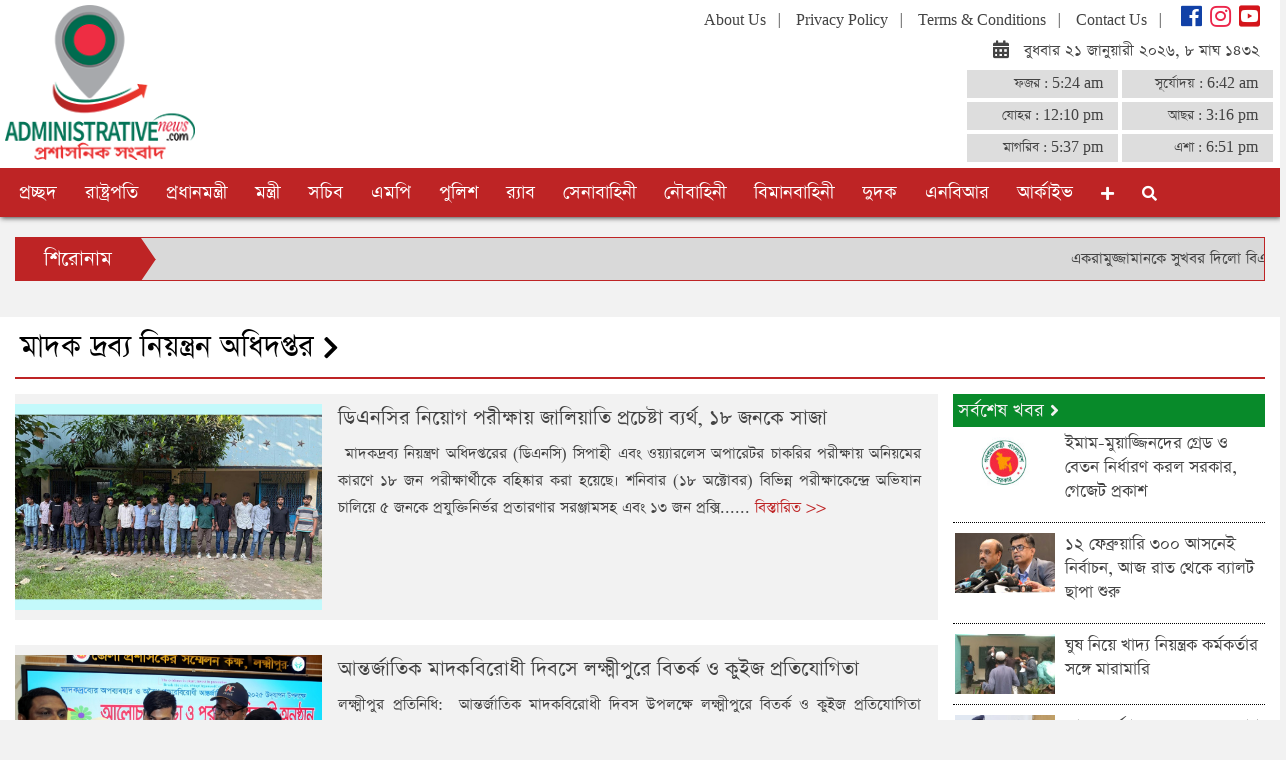

--- FILE ---
content_type: text/html; charset=UTF-8
request_url: https://administrativenews24.com/department-of-narcotics-control
body_size: 13684
content:
<!DOCTYPE html>
<html>
  <head>
    <!-- Required meta tags -->
    <title>মাদক দ্রব্য নিয়ন্ত্রন অধিদপ্তর - administrativenews24.com</title>
    <meta charset="utf-8">
    <meta name="Developer" content="Md.Maruf Hossain" />
    <meta name="viewport" content="width=device-width, initial-scale=1">
    <meta name="keywords" content="">
<meta name="description" content="">
<meta property="og:url" content="https://administrativenews24.com/department-of-narcotics-control" />
<meta property="og:type" content="category" />
<meta property="og:title" content="মাদক দ্রব্য নিয়ন্ত্রন অধিদপ্তর" />
<meta property="og:description" content="মাদক দ্রব্য নিয়ন্ত্রন অধিদপ্তর - administrativenews24.com - প্রশাসনিক সংবাদ " />
<meta property="og:image" content="https://administrativenews24.com/uploads/banner.png" />
    <link rel="shortcut icon" type="image/x-icon" href="https://administrativenews24.com/uploads/icon.png">
    <link rel="stylesheet" href="https://cdn.jsdelivr.net/npm/bootstrap@4.6.0/dist/css/bootstrap.min.css" integrity="sha384-B0vP5xmATw1+K9KRQjQERJvTumQW0nPEzvF6L/Z6nronJ3oUOFUFpCjEUQouq2+l" crossorigin="anonymous">
    <link href="https://cdnjs.cloudflare.com/ajax/libs/font-awesome/5.8.1/css/all.min.css" rel="stylesheet"/>
    <link href="/assets/css/style.css" rel="stylesheet"/>
    
        <script type="text/javascript" src="https://administrativenews24.com/assets/js/prayertimes.js"></script> 
    <script type="text/javascript">
      var times = prayTimes.getTimes(new Date(), [23.777176, 90.399452], +6, 0, '12h');
    </script>
    <meta name="google-site-verification" content="S7urHlWboAIOD68_xOJzAZfeyOUt4Faz0E8RSi2DqI8" />
<script async src="https://pagead2.googlesyndication.com/pagead/js/adsbygoogle.js?client=ca-pub-7691196079313146"
     crossorigin="anonymous"></script>
    <script async src="https://pagead2.googlesyndication.com/pagead/js/adsbygoogle.js?client=ca-pub-7691196079313146"
     crossorigin="anonymous"></script>
  </head>
  <body>
    <div class="wrapper">
        <header class="main-header">
    <div class="container-fluid">
    <div class="row">
      <div class="col-md-4 p-sx-10">
        <a class="navbar-brand" href="https://administrativenews24.com"><img src="https://administrativenews24.com/uploads/192914.png"></a>
      </div>
      <div class="col-md-8 text-md-right p-md-0">
        <div class="col-12 my-1 d-none d-md-block">
            <div class="header-link">
                <a href="https://www.administrativenews24.com/page/about-us">About Us</a>&nbsp;&nbsp; | &nbsp;&nbsp;
                <a href="https://www.administrativenews24.com/page/privacy-policy">Privacy Policy</a>&nbsp;&nbsp; | &nbsp;&nbsp;
                <a href="https://www.administrativenews24.com/page/terms-conditions">Terms & Conditions</a>&nbsp;&nbsp; | &nbsp;&nbsp;
                <a href="https://www.administrativenews24.com/page/contact-us">Contact Us</a>&nbsp;&nbsp; | &nbsp;&nbsp;
              <span><a href=https://www.facebook.com/profile.php?id=61561564546695 target=_blank title="Facebook"><i class="fab fa-facebook s_icon" style="color: #1141a7;" aria-hidden="true"></i></a></span>
              <span><a href=https://www.instagram.com/bdfinancialnewslive target=_blank title="Instagram"><i class="fab fa-instagram s_icon" style="color: #ec254a;"></i></a></span>
              <span><a href=https://www.youtube.com/c/Bdfinancialnews target=_blank title="Youtube"><i class="fab fa-youtube-square s_icon" style="color: #d4151b;"></i></a></span>
          </div>
        </div>
        <div class="col-12 mb-1">
          <span class="theme-site-intro">
            <i class="fa fa-calendar-alt"></i> &nbsp; 
            বুধবার ২১ জানুয়ারী ২০২৬, 
            ৮ মাঘ ১৪৩২
          </span>
        </div>
        <div class="col-12">
          <div class="prayer_time">
            <div class="row">
              <div class="col-6 text-right">ফজর : <span id="fajr"></span></div>
              <div class="col-6 text-right">সূর্যোদয় : <span id="sunrise"></span></div>
              <div class="col-6">যোহর : <span id="dhuhr"></span></div>
              <div class="col-6 text-right">আছর : <span id="asr"></span></div>
              <div class="col-6">মাগরিব : <span id="maghrib"></span></div>
              <div class="col-6 text-right">এশা : <span id="isha"></span></div>
            </div>
          </div>
        </div>
      </div>
    </div>
  </div>
  <nav class="navbar navbar-expand-md navbar-dark header-nav">
    <div class="container-fluid px-md-0">
      <button class="navbar-toggler" type="button" data-toggle="collapse" data-target="#navbarCollapse" aria-controls="navbarCollapse" aria-expanded="false" aria-label="Toggle navigation">
        <span class="navbar-toggler-icon"></span>
      </button>
      <div class="collapse navbar-collapse justify-content-md-start" id="navbarCollapse">
        <ul class="navbar-nav d-none d-md-flex">
          <li class="nav-item">
            <a class="nav-link" href="https://administrativenews24.com">প্রচ্ছদ</a>
          </li>
                    <li class="nav-item">
            <a class="nav-link" href="https://administrativenews24.com/president">রাষ্ট্রপতি</a>
          </li>
                    <li class="nav-item">
            <a class="nav-link" href="https://administrativenews24.com/prime-minister">প্রধানমন্ত্রী</a>
          </li>
                    <li class="nav-item">
            <a class="nav-link" href="https://administrativenews24.com/minister">মন্ত্রী</a>
          </li>
                    <li class="nav-item">
            <a class="nav-link" href="https://administrativenews24.com/secretary">সচিব </a>
          </li>
                    <li class="nav-item">
            <a class="nav-link" href="https://administrativenews24.com/mp">এমপি</a>
          </li>
                    <li class="nav-item">
            <a class="nav-link" href="https://administrativenews24.com/police">পুলিশ</a>
          </li>
                    <li class="nav-item">
            <a class="nav-link" href="https://administrativenews24.com/rab">র‍্যাব</a>
          </li>
                    <li class="nav-item">
            <a class="nav-link" href="https://administrativenews24.com/army">সেনাবাহিনী</a>
          </li>
                    <li class="nav-item">
            <a class="nav-link" href="https://administrativenews24.com/navy">নৌবাহিনী</a>
          </li>
                    <li class="nav-item">
            <a class="nav-link" href="https://administrativenews24.com/air-force">বিমানবাহিনী</a>
          </li>
                    <li class="nav-item">
            <a class="nav-link" href="https://administrativenews24.com/acc">দুদক</a>
          </li>
                    <li class="nav-item">
            <a class="nav-link" href="https://administrativenews24.com/nbr">এনবিআর</a>
          </li>
                    <li class="nav-item">
            <a class="nav-link" href="https://administrativenews24.com/archive">আর্কাইভ</a>
          </li>
          <li class="nav-item mdrop">
            <a class="nav-link mdropbtn" href="#"><i class="fa fa-plus" aria-hidden="true" style="font-size: 15px;"></i></a>
            <div class="mdrop-content">
                                <a href="https://administrativenews24.com/ministry">মন্ত্রণালয়</a>
                                <a href="https://administrativenews24.com/igp">আইজিপি </a>
                                <a href="https://administrativenews24.com/rab-chief">র‍্যাব প্রধান</a>
                                <a href="https://administrativenews24.com/army-chief">সেনা প্রধান</a>
                                <a href="https://administrativenews24.com/airforce-chief">বিমান প্রধান</a>
                                <a href="https://administrativenews24.com/navy-chief">নৌবাহিনী প্রধান</a>
                                <a href="https://administrativenews24.com/bgb-chief">বিজিবি প্রধান</a>
                                <a href="https://administrativenews24.com/district-police">জেলা পুলিশ</a>
                                <a href="https://administrativenews24.com/police-station">থানার কথা</a>
                                <a href="https://administrativenews24.com/district-administration">জেলা প্রশাসন</a>
                                <a href="https://administrativenews24.com/mayor">মেয়র</a>
                                <a href="https://administrativenews24.com/bgb">বিজিবি</a>
                                <a href="https://administrativenews24.com/city-corporation">সিটি কর্পোরেশন</a>
                                <a href="https://administrativenews24.com/union-council">ইউনিয়ন পরিষদ</a>
                                <a href="https://administrativenews24.com/coast-guard">কোস্ট গার্ড</a>
                                <a href="https://administrativenews24.com/mourn">শোক</a>
                                <a href="https://administrativenews24.com/birthday">জন্মদিন</a>
                                <a href="https://administrativenews24.com/attention">প্রশাসনের দৃষ্টি আকর্ষণ</a>
                                <a href="https://administrativenews24.com/country">দেশ</a>
                                <a href="https://administrativenews24.com/literature">সাহিত্য</a>
                                <a href="https://administrativenews24.com/upazila-administration">উপজেলা প্রশাসন</a>
                                <a href="https://administrativenews24.com/Court">বিচার বিভাগ</a>
                                <a href="https://administrativenews24.com/government">সরকার</a>
                                <a href="https://administrativenews24.com/bongovaban">বঙ্গভবন</a>
                                <a href="https://administrativenews24.com/gonovaban">গণভবন</a>
                                <a href="https://administrativenews24.com/parliament">জাতীয় সংসদ</a>
                                <a href="https://administrativenews24.com/speaker">স্পিকার</a>
                                <a href="https://administrativenews24.com/customs">কাস্টমস</a>
                                <a href="https://administrativenews24.com/range-police">রেঞ্জ পুলিশ</a>
                                <a href="https://administrativenews24.com/metropolitan-police">মেট্রোপলিটন পুলিশ</a>
                                <a href="https://administrativenews24.com/police-station">থানার কথা</a>
                                <a href="https://administrativenews24.com/municipality">পৌরসভা</a>
                                <a href="https://administrativenews24.com/election-commission">নির্বাচন কমিশন</a>
                                <a href="https://administrativenews24.com/passport-office">পাসপোর্ট অফিস</a>
                                <a href="https://administrativenews24.com/land-sea-airport">স্থল-নৌ-বিমান বন্দর</a>
                                <a href="https://administrativenews24.com/db">ডিবি</a>
                                <a href="https://administrativenews24.com/sb">এসবি</a>
                                <a href="https://administrativenews24.com/cid">সিআইডি</a>
                                <a href="https://administrativenews24.com/nsi">এনএসআই</a>
                                <a href="https://administrativenews24.com/dgfi">ডিজিএফআই</a>
                                <a href="https://administrativenews24.com/wasa">ওয়াসা</a>
                                <a href="https://administrativenews24.com/desa">ডেসা</a>
                                <a href="https://administrativenews24.com/titas">তিতাস</a>
                                <a href="https://administrativenews24.com/btrc">বিটিআরসি</a>
                                <a href="https://administrativenews24.com/btcl">বিটিসিএল</a>
                                <a href="https://administrativenews24.com/brta">বিআরটিএ</a>
                                <a href="https://administrativenews24.com/bsti">বিএসটিআই</a>
                                <a href="https://administrativenews24.com/editorial">সম্পাদকীয়</a>
                                <a href="https://administrativenews24.com/opinion">মতামত</a>
                                <a href="https://administrativenews24.com/social-media">সোশ্যাল মিডিয়া</a>
                                <a href="https://administrativenews24.com/country-news">সারাদেশ</a>
                                <a href="https://administrativenews24.com/divisional-administration">বিভাগীয় প্রশাসন</a>
                                <a href="https://administrativenews24.com/embassy">দূতাবাস</a>
                                <a href="https://administrativenews24.com/department-of-narcotics-control">মাদক দ্রব্য নিয়ন্ত্রন অধিদপ্তর</a>
                                <a href="https://administrativenews24.com/public-ralation">জনসংযোগ</a>
                                <a href="https://administrativenews24.com/media-corner">মিডিয়া কর্নার</a>
                                <a href="https://administrativenews24.com/ssf">এসএসএফ</a>
                                <a href="https://administrativenews24.com/pbi">পিবিআই</a>
                                <a href="https://administrativenews24.com/industrial-police">শিল্প পুলিশ</a>
                                <a href="https://administrativenews24.com/tourist-police">ট্যুরিস্ট পুলিশ</a>
                                <a href="https://administrativenews24.com/bank">ব্যাংক</a>
                                <a href="https://administrativenews24.com/naval-police">নৌপুলিশ</a>
                                <a href="https://administrativenews24.com/corporate">কর্পোরেট</a>
                                <a href="https://administrativenews24.com/entertainment">বিনোদন</a>
                                <a href="https://administrativenews24.com/sports">খেলা</a>
                                <a href="https://administrativenews24.com/international">আন্তর্জাতিক</a>
                                <a href="https://administrativenews24.com/others">অন্যান্য</a>
                            </div>
          </li>
          <li class="nav-item dropdown d-none d-md-block">
            <a class="nav-link" href="javascript:void(0)" id="search-show"><i class="fa fa-search" aria-hidden="true" style="font-size: 15px;"></i></a>
          </li>
        </ul>

      </div>
      <div class="nav-item dropdown d-md-none">
        <a class="nav-link" href="javascript:void(0)" id="search-show"><i class="fa fa-search" aria-hidden="true" style="font-size: 15px;"></i></a>
      </div>
    </div>
    <form class="form-search form-inline" id="maruf-search" style="display: none;" role="form" action="https://administrativenews24.com/search" method="get">
      <div class="container-fluid">
        <div class="col-12 input-group">
          <input type="text" class="form-control search-box" name="q" placeholder="কী খুঁজতে চান?" aria-label="খুঁজুন" aria-describedby="basic-addon1" required>
          <div class="input-group-prepend">
            <div class="input-group-prepend">
              <button type="submit" class="input-group-append bg-light4" id="search-submit"><i class="fa fa-search"></i></button>
              <button type="button" class="input-group-append bg-light4" id="maruf-search-close">
                <i class="fa fa-times"></i>
              </button>
            </div>
          </div>
        </div>
      </div>
    </form>
  </nav>
      
  
</header>

        <main role="main" id="content">
            <div class="container-fluid">
    <div class="col-12 d-none d-md-block px-0">
        <div class="ln_wrapper">
            <div class="ln_left">
                <h4>শিরোনাম</h4>
            </div>
            <div class="ln_left_arrow"></div>
            <div class="ln_right marquee" data-duration='15000'>
                <ul>
                                        <li><a href="https://administrativenews24.com/others/13738">একরামুজ্জামানকে সুখবর দিলো বিএনপি</a><span>&nbsp;&nbsp;**&nbsp;&nbsp;</span></li>
                                        <li><a href="https://administrativenews24.com/government/13737">বিদেশে প্রেস উইংয়ে রদবদল, চার কর্মকর্তাকে দেশে ফেরার সিদ্ধান্ত</a><span>&nbsp;&nbsp;**&nbsp;&nbsp;</span></li>
                                        <li><a href="https://administrativenews24.com/army/13697">বাংলাদেশ সেনাবাহিনী ও ইথিওপিয়ান এয়ারলাইন্সের মধ্যে সমঝোতা স্বাক্ষর</a><span>&nbsp;&nbsp;**&nbsp;&nbsp;</span></li>
                                        <li><a href="https://administrativenews24.com/acc/13694">দুদকের ১৬ কর্মকর্তাকে রদবদল</a><span>&nbsp;&nbsp;**&nbsp;&nbsp;</span></li>
                                        <li><a href="https://administrativenews24.com/minister/13693">জুলাইকে নিরাপদ রাখা আমাদের পবিত্র দায়িত্ব: আসিফ নজরুল</a><span>&nbsp;&nbsp;**&nbsp;&nbsp;</span></li>
                                        <li><a href="https://administrativenews24.com/election-commission/13692">এবার কোনো পাতানো নির্বাচন হবে না: সিইসি</a><span>&nbsp;&nbsp;**&nbsp;&nbsp;</span></li>
                                        <li><a href="https://administrativenews24.com/ministry/13674">ওবায়দুল কাদের ও সাবেক ১৩ সচিবের দেশত্যাগে নিষেধাজ্ঞা</a><span>&nbsp;&nbsp;**&nbsp;&nbsp;</span></li>
                                        <li><a href="https://administrativenews24.com/secretary/13670">হাদি হত্যা মামলার চার্জশিট ৭ জানুয়ারি : স্বরাষ্ট্র সচিব</a><span>&nbsp;&nbsp;**&nbsp;&nbsp;</span></li>
                                        <li><a href="https://administrativenews24.com/navy/13666">সমুদ্রপথে অবৈধভাবে বিদেশ গমনকালে ২৭৩ জনকে আটক করেছে বাংলাদেশ নৌবাহিনী</a><span>&nbsp;&nbsp;**&nbsp;&nbsp;</span></li>
                                        <li><a href="https://administrativenews24.com/cid/13664">জুলাই গণঅভ্যুত্থানের অজ্ঞাত ৮ শহীদের পরিচয় শনাক্ত</a><span>&nbsp;&nbsp;**&nbsp;&nbsp;</span></li>
                                    </ul>
            </div>
        </div>
    </div>
    
</div>
            <div class="container-fluid">
    <div class="spacebar2"></div>
    <div class="col-12">
        <div class="w-100 add">
    <!-- article -->
    
</div>	</div>
</div>
<div class="container-fluid bg-light1 mb-3 mt-md-3">
    <div class="category-header">
    <div class="col-12">
        <div class="row">
            <div class="col-md-4">
                <h2 class="header-title">মাদক দ্রব্য নিয়ন্ত্রন অধিদপ্তর <i class="fa fa-chevron-right"></i></h2>
            </div>
            <div class="col-md-8">
                            </div>
        </div>
    </div>
</div>
    <div class="col-12 mb-3 ">
        <div class="row">
            <div class="col-md-9 pl-md-0">
                <div class="row">
                                        <div class="col-12">
                                              <div class="cat-section bg-light1 pl-xs-0">
                                                        <div class="row catgory-list no-gutters bg-light3 m-xs-0">
                                <div class="col-md-4 mb-xs-10">
                                    <a href="https://administrativenews24.com/department-of-narcotics-control/12985" title="ডিএনসির নিয়োগ পরীক্ষায় জালিয়াতি প্রচেষ্টা ব্যর্থ, ১৮ জনকে সাজা">
                                                                                                                                                                <img src="https://administrativenews24.com/uploads/211206.jpg"
                                            class="img-fluid" alt="ডিএনসির নিয়োগ পরীক্ষায় জালিয়াতি প্রচেষ্টা ব্যর্থ, ১৮ জনকে সাজা">
                                                                                                                    </a>
                                </div>
                                <div class="col-md-8 px-3">
                                    <a href="https://administrativenews24.com/department-of-narcotics-control/12985" title="ডিএনসির নিয়োগ পরীক্ষায় জালিয়াতি প্রচেষ্টা ব্যর্থ, ১৮ জনকে সাজা">
                                        <h4 class="post-title">
                                            ডিএনসির নিয়োগ পরীক্ষায় জালিয়াতি প্রচেষ্টা ব্যর্থ, ১৮ জনকে সাজা
                                        </h4>
                                    </a>
                                                                        <p class="card-text">
                                        &nbsp;মাদকদ্রব্য নিয়ন্ত্রণ অধিদপ্তরের (ডিএনসি) সিপাহী এবং ওয়্যারলেস অপারেটর চাকরির পরীক্ষায় অনিয়মের কারণে ১৮ জন পরীক্ষার্থীকে বহিষ্কার করা হয়েছে।&nbsp;শনিবার (১৮ অক্টোবর) বিভিন্ন পরীক্ষাকেন্দ্রে অভিযান চালিয়ে ৫ জনকে প্রযুক্তিনির্ভর প্রতারণার সরঞ্জামসহ এবং ১৩ জন প্রক্সি......
                                        <span><a href="https://administrativenews24.com/department-of-narcotics-control/12985">বিস্তারিত >></a></span>
                                    </p>
                                </div>
                            </div>
                                                        <div class="row catgory-list no-gutters bg-light3 m-xs-0">
                                <div class="col-md-4 mb-xs-10">
                                    <a href="https://administrativenews24.com/department-of-narcotics-control/12041" title="আন্তর্জাতিক মাদকবিরোধী দিবসে লক্ষ্মীপুরে বিতর্ক ও কুইজ প্রতিযোগিতা">
                                                                                                                                                                <img src="https://administrativenews24.com/uploads/085340.jpg"
                                            class="img-fluid" alt="আন্তর্জাতিক মাদকবিরোধী দিবসে লক্ষ্মীপুরে বিতর্ক ও কুইজ প্রতিযোগিতা">
                                                                                                                    </a>
                                </div>
                                <div class="col-md-8 px-3">
                                    <a href="https://administrativenews24.com/department-of-narcotics-control/12041" title="আন্তর্জাতিক মাদকবিরোধী দিবসে লক্ষ্মীপুরে বিতর্ক ও কুইজ প্রতিযোগিতা">
                                        <h4 class="post-title">
                                            আন্তর্জাতিক মাদকবিরোধী দিবসে লক্ষ্মীপুরে বিতর্ক ও কুইজ প্রতিযোগিতা
                                        </h4>
                                    </a>
                                                                        <p class="card-text">
                                        লক্ষ্মীপুর প্রতিনিধি:&nbsp;&nbsp;আন্তর্জাতিক মাদকবিরোধী দিবস উপলক্ষে লক্ষ্মীপুরে বিতর্ক ও কুইজ প্রতিযোগিতা অনুষ্ঠিত হয়েছে। বুধবার (২৬ জুন) দুপুর ২টায় কালেক্টরেট স্কুল অ্যান্ড কলেজ মিলনায়তনে এ আয়োজন করা হয়।&nbsp;&nbsp;জেলা ন্যাশনাল ড্রাগ অ্যাসোসিয়েশন (এনডিএ) আয়োজনে......
                                        <span><a href="https://administrativenews24.com/department-of-narcotics-control/12041">বিস্তারিত >></a></span>
                                    </p>
                                </div>
                            </div>
                                                        <div class="row catgory-list no-gutters bg-light3 m-xs-0">
                                <div class="col-md-4 mb-xs-10">
                                    <a href="https://administrativenews24.com/department-of-narcotics-control/12001" title="বিদ্যালয়ে মাদক সেবনের অভিযোগে ৪ মাদকসেবীর জরিমানাসহ বিনাশ্রম কারাদণ্ড">
                                                                                                                                                                <img src="https://administrativenews24.com/uploads/121214.GIF"
                                            class="img-fluid" alt="বিদ্যালয়ে মাদক সেবনের অভিযোগে ৪ মাদকসেবীর জরিমানাসহ বিনাশ্রম কারাদণ্ড">
                                                                                                                    </a>
                                </div>
                                <div class="col-md-8 px-3">
                                    <a href="https://administrativenews24.com/department-of-narcotics-control/12001" title="বিদ্যালয়ে মাদক সেবনের অভিযোগে ৪ মাদকসেবীর জরিমানাসহ বিনাশ্রম কারাদণ্ড">
                                        <h4 class="post-title">
                                            বিদ্যালয়ে মাদক সেবনের অভিযোগে ৪ মাদকসেবীর জরিমানাসহ বিনাশ্রম কারাদণ্ড
                                        </h4>
                                    </a>
                                                                        <p class="card-text">
                                        দিনাজপুর প্রতিনিধি&nbsp;বিদ্যালয়ের শ্রেণিকক্ষে মাদক সেবনের দায়ে দিনাজপুরের চিরিরবন্দরে ভ্রাম্যমাণ আদালত ৪ জনকে জরিমানাসহ বিনাশ্রম কারাদণ্ড দিয়েছেন।&nbsp;ভ্রাম্যমাণ আদালত পরিচালনা করেন চিরিরবন্দর উপজেলা নির্বাহী অফিসার ও নির্বাহী ম্যাজিস্ট্রেট ফাতেহা তুজ......
                                        <span><a href="https://administrativenews24.com/department-of-narcotics-control/12001">বিস্তারিত >></a></span>
                                    </p>
                                </div>
                            </div>
                                                        <div class="row catgory-list no-gutters bg-light3 m-xs-0">
                                <div class="col-md-4 mb-xs-10">
                                    <a href="https://administrativenews24.com/department-of-narcotics-control/10727" title="৭১ শীর্ষ মাদক কারবারিসহ ডিএনসির জালে ৮৪৬ জন">
                                                                                                                                                                <img src="https://administrativenews24.com/uploads/120733.jpg"
                                            class="img-fluid" alt="৭১ শীর্ষ মাদক কারবারিসহ ডিএনসির জালে ৮৪৬ জন">
                                                                                                                    </a>
                                </div>
                                <div class="col-md-8 px-3">
                                    <a href="https://administrativenews24.com/department-of-narcotics-control/10727" title="৭১ শীর্ষ মাদক কারবারিসহ ডিএনসির জালে ৮৪৬ জন">
                                        <h4 class="post-title">
                                            ৭১ শীর্ষ মাদক কারবারিসহ ডিএনসির জালে ৮৪৬ জন
                                        </h4>
                                    </a>
                                                                        <p class="card-text">
                                        মাদকদ্রব্য নিয়ন্ত্রণ অধিদফতরের (ডিএনসি) বিশেষ অভিযানে গত ২১ দিনে ৩ হাজার ৩৯৭টি অভিযান পরিচালনা করে ৭৬২টি মামলা করা হয়েছে। অভিযানে ৭১ জন শীর্ষ মাদককারবারিসহ ৮৪৬ জনকে গ্রেফতার এবং বিপুল পরিমাণ মাদক জব্দ করা হয়েছে। গ্রেফতারদের মধ্যে রয়েছে ৮ জন মাদকের চিহ্নিত গডফাদার।বৃহস্পতিবার মাদকদ্রব্য......
                                        <span><a href="https://administrativenews24.com/department-of-narcotics-control/10727">বিস্তারিত >></a></span>
                                    </p>
                                </div>
                            </div>
                                                        <div class="row catgory-list no-gutters bg-light3 m-xs-0">
                                <div class="col-md-4 mb-xs-10">
                                    <a href="https://administrativenews24.com/department-of-narcotics-control/10175" title="মাদকের নতুন ডিজি মোস্তাফিজুর রহমান">
                                                                                                                                                                <img src="https://administrativenews24.com/uploads/113924.png"
                                            class="img-fluid" alt="মাদকের নতুন ডিজি মোস্তাফিজুর রহমান">
                                                                                                                    </a>
                                </div>
                                <div class="col-md-8 px-3">
                                    <a href="https://administrativenews24.com/department-of-narcotics-control/10175" title="মাদকের নতুন ডিজি মোস্তাফিজুর রহমান">
                                        <h4 class="post-title">
                                            মাদকের নতুন ডিজি মোস্তাফিজুর রহমান
                                        </h4>
                                    </a>
                                                                        <p class="card-text">
                                        মাদকদ্রব্য নিয়ন্ত্রণ অধিদপ্তরের নতুন মহাপরিচালক (ডিজি) পদে নিয়োগ পেয়েছেন অতিরিক্ত সচিব খন্দকার মোস্তাফিজুর রহমান। বর্তমানে তিনি গৃহায়ন কর্তৃপক্ষের চেয়ারম্যানের দায়িত্বে আছেন। মোস্তাফিজুর রহমানকে নতুন দায়িত্ব দেওয়ার আগে গ্রেড-১ পদে পদোন্নতি দেয়া হয়েছে।বুধবার জনপ্রশাসন মন্ত্রণালয় এ......
                                        <span><a href="https://administrativenews24.com/department-of-narcotics-control/10175">বিস্তারিত >></a></span>
                                    </p>
                                </div>
                            </div>
                                                        <div class="row catgory-list no-gutters bg-light3 m-xs-0">
                                <div class="col-md-4 mb-xs-10">
                                    <a href="https://administrativenews24.com/department-of-narcotics-control/9111" title="ইয়াবা থাকার তথ্যে যাত্রাবাড়ীতে অভিযান, মিলল ২ বিদেশি পিস্তল">
                                                                                                                                                                <img src="https://administrativenews24.com/uploads/222905.webp"
                                            class="img-fluid" alt="ইয়াবা থাকার তথ্যে যাত্রাবাড়ীতে অভিযান, মিলল ২ বিদেশি পিস্তল">
                                                                                                                    </a>
                                </div>
                                <div class="col-md-8 px-3">
                                    <a href="https://administrativenews24.com/department-of-narcotics-control/9111" title="ইয়াবা থাকার তথ্যে যাত্রাবাড়ীতে অভিযান, মিলল ২ বিদেশি পিস্তল">
                                        <h4 class="post-title">
                                            ইয়াবা থাকার তথ্যে যাত্রাবাড়ীতে অভিযান, মিলল ২ বিদেশি পিস্তল
                                        </h4>
                                    </a>
                                                                        <p class="card-text">
                                        মাদকদ্রব্য ইয়াবা থাকার খবর পেয়ে রাজধানীর যাত্রাবাড়ীতে অভিযান চালিয়ে দুটি বিদেশি পিস্তলসহ একজনকে গ্রেপ্তার করেছে মাদকদ্রব্য নিয়ন্ত্রণ অধিদপ্তর। তার নাম রতন। তার কাছে থাকা ব্যাগ তল্লাশি করে পিস্তল দুটি জব্দ করা হয়।সোমবার সন্ধ্যায় মাদকদ্রব্য নিয়ন্ত্রণ অধিদপ্তরের ঢাকা বিভাগীয়......
                                        <span><a href="https://administrativenews24.com/department-of-narcotics-control/9111">বিস্তারিত >></a></span>
                                    </p>
                                </div>
                            </div>
                                                        <div class="row catgory-list no-gutters bg-light3 m-xs-0">
                                <div class="col-md-4 mb-xs-10">
                                    <a href="https://administrativenews24.com/department-of-narcotics-control/543" title="জনবল সংকটে বিকল প্রায় ভৈরবের মাদকদ্রব্য নিয়ন্ত্রণ অধিদফতর">
                                                                                                                                                                <img src="https://administrativenews24.com/uploads/163755.jpg"
                                            class="img-fluid" alt="জনবল সংকটে বিকল প্রায় ভৈরবের মাদকদ্রব্য নিয়ন্ত্রণ অধিদফতর">
                                                                                                                    </a>
                                </div>
                                <div class="col-md-8 px-3">
                                    <a href="https://administrativenews24.com/department-of-narcotics-control/543" title="জনবল সংকটে বিকল প্রায় ভৈরবের মাদকদ্রব্য নিয়ন্ত্রণ অধিদফতর">
                                        <h4 class="post-title">
                                            জনবল সংকটে বিকল প্রায় ভৈরবের মাদকদ্রব্য নিয়ন্ত্রণ অধিদফতর
                                        </h4>
                                    </a>
                                                                        <p class="card-text">
                                        মাদকের ট্রানজিট শহর ভৈরব। প্রতিদিন সড়ক, নৌ ও রেলপথে লাখ লাখ টাকার মাদক ভৈরব দিয়ে পাচার হচ্ছে রাজধানী ঢাকাসহ সারাদেশে। অথচ মাদকদ্রব্য নিয়ন্ত্রণ অধিদফতরের কিশোরগঞ্জ খ-অঞ্চল অফিস ভৈরবে অবস্থিত। অফিসটি নামেই আছে কোনো কাজে নেই। অফিসে জনবল মাত্র ৫ জন। তার মধ্য একজন......
                                        <span><a href="https://administrativenews24.com/department-of-narcotics-control/543">বিস্তারিত >></a></span>
                                    </p>
                                </div>
                            </div>
                                                        <div class="row catgory-list no-gutters bg-light3 m-xs-0">
                                <div class="col-md-4 mb-xs-10">
                                    <a href="https://administrativenews24.com/department-of-narcotics-control/462" title="এলএসডি বিস্তারে অনলাইনে সক্রিয় ১৪ গ্রুপ">
                                                                                                                                                                <img src="https://administrativenews24.com/uploads/234057.jpg"
                                            class="img-fluid" alt="এলএসডি বিস্তারে অনলাইনে সক্রিয় ১৪ গ্রুপ">
                                                                                                                    </a>
                                </div>
                                <div class="col-md-8 px-3">
                                    <a href="https://administrativenews24.com/department-of-narcotics-control/462" title="এলএসডি বিস্তারে অনলাইনে সক্রিয় ১৪ গ্রুপ">
                                        <h4 class="post-title">
                                            এলএসডি বিস্তারে অনলাইনে সক্রিয় ১৪ গ্রুপ
                                        </h4>
                                    </a>
                                                                        <p class="card-text">
                                        ঢাকা বিশ্ববিদ্যালয়ের এক শিক্ষার্থীর মৃত্যু তদন্তে আলোচনায় আসে ভয়ংকর মাদক ‘লাইসার্জিক এসিড ডাইথ্যালামাইড’ তথা এলএসডি সেবন ও ব্যবসার সঙ্গে জড়িত অন্তত ১৪টি গ্রুপ। সামাজিক যোগাযোগ মাধ্যম ফেসবুকসহ অনলাইনে তৈরি হওয়া এসব গ্রুপ সারাদেশে এলএসডির বিস্তার ঘটিয়েছে জানিয়েছেন ঢাকা মেট্রোপলিটন পুলিশ......
                                        <span><a href="https://administrativenews24.com/department-of-narcotics-control/462">বিস্তারিত >></a></span>
                                    </p>
                                </div>
                            </div>
                                                        <div class="row catgory-list no-gutters bg-light3 m-xs-0">
                                <div class="col-md-4 mb-xs-10">
                                    <a href="https://administrativenews24.com/department-of-narcotics-control/426" title="এলএসডির ভয়াবহতা অন্যান্য মাদকের চেয়ে কয়েকগুন বেশী">
                                                                                                                                                                <img src="https://administrativenews24.com/uploads/201404.jpg"
                                            class="img-fluid" alt="এলএসডির ভয়াবহতা অন্যান্য মাদকের চেয়ে কয়েকগুন বেশী">
                                                                                                                    </a>
                                </div>
                                <div class="col-md-8 px-3">
                                    <a href="https://administrativenews24.com/department-of-narcotics-control/426" title="এলএসডির ভয়াবহতা অন্যান্য মাদকের চেয়ে কয়েকগুন বেশী">
                                        <h4 class="post-title">
                                            এলএসডির ভয়াবহতা অন্যান্য মাদকের চেয়ে কয়েকগুন বেশী
                                        </h4>
                                    </a>
                                                                        <p class="card-text">
                                        মাদকদ্রব্য নিয়ন্ত্রণ অধিদপ্তরের উপ পরিচালক (ঢাকা গোয়েন্দা) মো. শামিম আহম্মেদ&nbsp; বলেন, ২০১৯ সালের জুলাই মাসের ১৫ তারিখে রাজধানীর কাফরুল থানায় একটা মামলা হয়েছিল যার মামলা নং ২১। যেখানে এলএসডির ৪৬টি স্ট্রিকসহ দুইজনকে গ্রেফতার করা হয়েছিল। এ মামলটির তদন্ত শেষে ইতিমধ্যে চার্জশিট জমা দেওয়া হয়ে গেছে। এর......
                                        <span><a href="https://administrativenews24.com/department-of-narcotics-control/426">বিস্তারিত >></a></span>
                                    </p>
                                </div>
                            </div>
                                                        <div class="row catgory-list no-gutters bg-light3 m-xs-0">
                                <div class="col-md-4 mb-xs-10">
                                    <a href="https://administrativenews24.com/department-of-narcotics-control/353" title="কোটি টাকা মূল্যমানের হিরোইনসহ ২ মাদক ব্যবসায়ী  র‌্যাব-৪ এর হাতে আটক">
                                                                                                                                                                <img src="https://administrativenews24.com/uploads/112216.jpg"
                                            class="img-fluid" alt="কোটি টাকা মূল্যমানের হিরোইনসহ ২ মাদক ব্যবসায়ী  র‌্যাব-৪ এর হাতে আটক">
                                                                                                                    </a>
                                </div>
                                <div class="col-md-8 px-3">
                                    <a href="https://administrativenews24.com/department-of-narcotics-control/353" title="কোটি টাকা মূল্যমানের হিরোইনসহ ২ মাদক ব্যবসায়ী  র‌্যাব-৪ এর হাতে আটক">
                                        <h4 class="post-title">
                                            কোটি টাকা মূল্যমানের হিরোইনসহ ২ মাদক ব্যবসায়ী  র‌্যাব-৪ এর হাতে আটক
                                        </h4>
                                    </a>
                                                                        <p class="card-text">
                                        র‌্যাপিড এ্যাকশন ব্যাটালিয়ন, র‌্যাব এলিট ফোর্স হিসেবে আত্মপ্রকাশের সূচনালগ্ন থেকেই বিভিন্ন ধরনের অপরাধ নির্মূলের লক্ষ্যে অত্যন্ত আন্তরিকতা ও নিষ্ঠার সাথে কাজ করে আসছে। সন্ত্রাস ও জঙ্গীবাদ নির্মূলের পাশাপাশি মাদক দ্রব্য উদ্ধার ও মাদক ব্যবসায়ীদের গ্রেফতারসহ নেশার মরণ ছোবল থেকে তরুণ সমাজকে......
                                        <span><a href="https://administrativenews24.com/department-of-narcotics-control/353">বিস্তারিত >></a></span>
                                    </p>
                                </div>
                            </div>
                                                        <div class="row justify-content-center">
                                <div class="cat-more">
                                    
                                </div>
                            </div>
                        </div>
                                          </div>
                                    </div>
            </div>
            <div class="col-md-3 sidebar-inner">
                <div class="row">
  <div class="col-12">
  <div class="cat-section bg-light1 m-xs-10">
    <div class="cat-lbl" style="background: #088a2a; border-bottom: none;">
      <a href="https://administrativenews24.com/all-news" class="cat-lbl-title" style="color: #f2f2f2;">সর্বশেষ খবর <i class="fas fa-angle-right"></i></a>
    </div>
        <div class="row cat-sec-list no-gutters m-xs-0">
      <div class="col-4 text-center">
        <a href="https://administrativenews24.com/ministry/13788" title="ইমাম-মুয়াজ্জিনদের গ্রেড ও বেতন নির্ধারণ করল সরকার, গেজেট প্রকাশ">
                                        <img src="https://administrativenews24.com/uploads/thumbnail/172725.jpg" class="img-fluid site-image" style="height: 60px" alt="ইমাম-মুয়াজ্জিনদের গ্রেড ও বেতন নির্ধারণ করল সরকার, গেজেট প্রকাশ">
                    
                  </a>
      </div>
      <div class="col-8 pl-2">
        <a href="https://administrativenews24.com/ministry/13788">
          <h5 class="post-title">
            ইমাম-মুয়াজ্জিনদের গ্রেড ও বেতন নির্ধারণ করল সরকার, গেজেট প্রকাশ
          </h5>
        </a>
      </div>
    </div>
        <div class="row cat-sec-list no-gutters m-xs-0">
      <div class="col-4 text-center">
        <a href="https://administrativenews24.com/secretary/13787" title="১২ ফেব্রুয়ারি ৩০০ আসনেই নির্বাচন, আজ রাত থেকে ব্যালট ছাপা শুরু">
                                        <img src="https://administrativenews24.com/uploads/thumbnail/172455.jpg" class="img-fluid site-image" style="height: 60px" alt="১২ ফেব্রুয়ারি ৩০০ আসনেই নির্বাচন, আজ রাত থেকে ব্যালট ছাপা শুরু">
                    
                  </a>
      </div>
      <div class="col-8 pl-2">
        <a href="https://administrativenews24.com/secretary/13787">
          <h5 class="post-title">
            ১২ ফেব্রুয়ারি ৩০০ আসনেই নির্বাচন, আজ রাত থেকে ব্যালট ছাপা শুরু
          </h5>
        </a>
      </div>
    </div>
        <div class="row cat-sec-list no-gutters m-xs-0">
      <div class="col-4 text-center">
        <a href="https://administrativenews24.com/country/13786" title="ঘুষ নিয়ে খাদ্য নিয়ন্ত্রক কর্মকর্তার সঙ্গে মারামারি">
                                        <img src="https://administrativenews24.com/uploads/thumbnail/172242.jpg" class="img-fluid site-image" style="height: 60px" alt="ঘুষ নিয়ে খাদ্য নিয়ন্ত্রক কর্মকর্তার সঙ্গে মারামারি">
                    
                  </a>
      </div>
      <div class="col-8 pl-2">
        <a href="https://administrativenews24.com/country/13786">
          <h5 class="post-title">
            ঘুষ নিয়ে খাদ্য নিয়ন্ত্রক কর্মকর্তার সঙ্গে মারামারি
          </h5>
        </a>
      </div>
    </div>
        <div class="row cat-sec-list no-gutters m-xs-0">
      <div class="col-4 text-center">
        <a href="https://administrativenews24.com/Court/13785" title="আত্মসমর্পণ করলেন মৃত্যুদণ্ডপ্রাপ্ত আসামি আবুল কালাম আজাদ">
                                        <img src="https://administrativenews24.com/uploads/thumbnail/121645.jpg" class="img-fluid site-image" style="height: 60px" alt="আত্মসমর্পণ করলেন মৃত্যুদণ্ডপ্রাপ্ত আসামি আবুল কালাম আজাদ">
                    
                  </a>
      </div>
      <div class="col-8 pl-2">
        <a href="https://administrativenews24.com/Court/13785">
          <h5 class="post-title">
            আত্মসমর্পণ করলেন মৃত্যুদণ্ডপ্রাপ্ত আসামি আবুল কালাম আজাদ
          </h5>
        </a>
      </div>
    </div>
        <div class="row cat-sec-list no-gutters m-xs-0">
      <div class="col-4 text-center">
        <a href="https://administrativenews24.com/Court/13784" title="হাসিনার পিয়ন জাহাঙ্গীরের জমি জব্দের আদেশ, অবরুদ্ধ স্ত্রীর কোটি টাকা">
                                        <img src="https://administrativenews24.com/uploads/thumbnail/144122.jpg" class="img-fluid site-image" style="height: 60px" alt="হাসিনার পিয়ন জাহাঙ্গীরের জমি জব্দের আদেশ, অবরুদ্ধ স্ত্রীর কোটি টাকা">
                    
                  </a>
      </div>
      <div class="col-8 pl-2">
        <a href="https://administrativenews24.com/Court/13784">
          <h5 class="post-title">
            হাসিনার পিয়ন জাহাঙ্গীরের জমি জব্দের আদেশ, অবরুদ্ধ স্ত্রীর কোটি টাকা
          </h5>
        </a>
      </div>
    </div>
        <div class="row cat-sec-list no-gutters m-xs-0">
      <div class="col-4 text-center">
        <a href="https://administrativenews24.com/ministry/13783" title="২০২৬ সালের এসএসসি পরীক্ষার্থীদের জন্য জরুরি ১৪ নির্দেশনা">
                                        <img src="https://administrativenews24.com/uploads/thumbnail/143817.jpg" class="img-fluid site-image" style="height: 60px" alt="২০২৬ সালের এসএসসি পরীক্ষার্থীদের জন্য জরুরি ১৪ নির্দেশনা">
                    
                  </a>
      </div>
      <div class="col-8 pl-2">
        <a href="https://administrativenews24.com/ministry/13783">
          <h5 class="post-title">
            ২০২৬ সালের এসএসসি পরীক্ষার্থীদের জন্য জরুরি ১৪ নির্দেশনা
          </h5>
        </a>
      </div>
    </div>
        <div class="row cat-sec-list no-gutters m-xs-0">
      <div class="col-4 text-center">
        <a href="https://administrativenews24.com/police/13782" title="অপারেশন ডেভিল হান্ট ফেজ-২ :  ২৪ ঘণ্টায় গ্রেপ্তার আরো ৩০৬">
                                        <img src="https://administrativenews24.com/uploads/thumbnail/143632.jpg" class="img-fluid site-image" style="height: 60px" alt="অপারেশন ডেভিল হান্ট ফেজ-২ :  ২৪ ঘণ্টায় গ্রেপ্তার আরো ৩০৬">
                    
                  </a>
      </div>
      <div class="col-8 pl-2">
        <a href="https://administrativenews24.com/police/13782">
          <h5 class="post-title">
            অপারেশন ডেভিল হান্ট ফেজ-২ :  ২৪ ঘণ্টায় গ্রেপ্তার আরো ৩০৬
          </h5>
        </a>
      </div>
    </div>
        <div class="row cat-sec-list no-gutters m-xs-0">
      <div class="col-4 text-center">
        <a href="https://administrativenews24.com/Court/13781" title="চানখারপুলে ৬ শিক্ষার্থী হত্যা মামলার রায় পিছিয়ে ২৬ জানুয়ারি">
                                        <img src="https://administrativenews24.com/uploads/thumbnail/143449.jpg" class="img-fluid site-image" style="height: 60px" alt="চানখারপুলে ৬ শিক্ষার্থী হত্যা মামলার রায় পিছিয়ে ২৬ জানুয়ারি">
                    
                  </a>
      </div>
      <div class="col-8 pl-2">
        <a href="https://administrativenews24.com/Court/13781">
          <h5 class="post-title">
            চানখারপুলে ৬ শিক্ষার্থী হত্যা মামলার রায় পিছিয়ে ২৬ জানুয়ারি
          </h5>
        </a>
      </div>
    </div>
        <div class="row cat-sec-list no-gutters m-xs-0">
      <div class="col-4 text-center">
        <a href="https://administrativenews24.com/navy/13780" title="বাংলাদেশ নৌবাহিনী স্কুল এন্ড কলেজ, সাভার-এর শুভ উদ্বোধন">
                                        <img src="https://administrativenews24.com/uploads/thumbnail/130311.jpg" class="img-fluid site-image" style="height: 60px" alt="বাংলাদেশ নৌবাহিনী স্কুল এন্ড কলেজ, সাভার-এর শুভ উদ্বোধন">
                    
                  </a>
      </div>
      <div class="col-8 pl-2">
        <a href="https://administrativenews24.com/navy/13780">
          <h5 class="post-title">
            বাংলাদেশ নৌবাহিনী স্কুল এন্ড কলেজ, সাভার-এর শুভ উদ্বোধন
          </h5>
        </a>
      </div>
    </div>
        <div class="row cat-sec-list no-gutters m-xs-0">
      <div class="col-4 text-center">
        <a href="https://administrativenews24.com/army/13779" title="এমআইএসটিতে অনুষ্ঠিত হলো বাংলাদেশের প্রথম রেসপনসিবল এআই সামিট">
                                        <img src="https://administrativenews24.com/uploads/thumbnail/125957.jpg" class="img-fluid site-image" style="height: 60px" alt="এমআইএসটিতে অনুষ্ঠিত হলো বাংলাদেশের প্রথম রেসপনসিবল এআই সামিট">
                    
                  </a>
      </div>
      <div class="col-8 pl-2">
        <a href="https://administrativenews24.com/army/13779">
          <h5 class="post-title">
            এমআইএসটিতে অনুষ্ঠিত হলো বাংলাদেশের প্রথম রেসপনসিবল এআই সামিট
          </h5>
        </a>
      </div>
    </div>
        <div class="col-12">
      <a href="https://administrativenews24.com/all-news" class="btn btn-poll btn-block btn-sm" style="background: #088a2a; border-color: #088a2a;"><i class="fa fa-plus"></i> সব খবর</a>
    </div>
  </div>
</div>
</div>
<div class="spacebar"></div>
<!---- Inner aside One ---->
<div class="col-12">
    <div class="w-100 add">
    <!-- 300-250 -->
    
</div></div>
<div class="w-100 pt-3">
  <div id="maruf_fb_frame"></div>
</div>                <div class="spacebar"></div>
            </div>
        </div>
    </div>
    <!---- Inner body two ---->
</div>
        </main>

        <div class="container-fluid">
    <div class="col-12">
    	        <div class="w-100 add">
    <!-- 970 -->
    
</div>      	</div>
</div>
<div class="spacebar2"></div>
<footer class="footer border-top">
  <div class="footer-1 px-3">
    <div class="container-fluid">
      <div class="row align-items-center">
        <div class="col-md-6 footer-border">
          <div class="footer-logo text-md-left">
            <a href="https://administrativenews24.com">
              <img src="https://administrativenews24.com/uploads/192914.png" class="img-responsive" alt="administrativenews24" title="administrativenews24">
            </a>
            <p style="color: white; margin-top: 5px;"><a style="color: white;" href="https://www.bdfinancialnews24.com" target="_blank"> www.bdfinancialnews24.com</a> লিমিটেড এর একটি প্রতিষ্ঠান<p/>
          </div>
          <div class="social-media text-sm-left text-center">
            <ul class="list-unstyled list-inline social-menu">
              <li><a href=https://www.facebook.com/profile.php?id=61561564546695 target=_blank title="Like Us on Facebook"><i class="fab fa-facebook-f" aria-hidden="true"></i><span class=""> ফেসবুক</span></a></li>
              <li><a href=https://www.instagram.com/bdfinancialnewslive target=_blank title="Follow us on Instagram"><i class="fab fa-instagram" aria-hidden="true"></i><span class=""> ইন্সটাগ্রাম</span></a></li>
              <li><a href=https://www.youtube.com/c/Bdfinancialnews target=_blank title="Subscribe us on Youtube"><i class="fab fa-youtube" aria-hidden="true"></i><span class=""> ইউটিউব</span></a></li>
            </ul>
            
          </div>
        </div>
        <div class="col-md-6">
          <div class="portal-info-div">
            <p>সম্পাদক - মোঃ ইউছুফ হোসেন</p>
            <p>ঠিকানা : ১৮/১ নয়া পল্টন, ২য় ও ৩য় তলা, ঢাকা - ১০০০</p><p>ফোন - +৮৮ ০২ ৪৮৩১৮০৮৬</p><p>মোবাইল: +৮৮ ০১৯৭৯৭৭৮৮৪৪, ০১৬৭৬০০০৮৮৮</p><p> </p>
            <p>ইমেইল: bdfinancialnews24@gmail.com</p>
          </div>
          <div class="footer-link">
            <a href="https://www.administrativenews24.com/page/about-us">About Us</a>&nbsp;&nbsp; | &nbsp;&nbsp;
            <a href="https://www.administrativenews24.com/page/privacy-policy">Privacy Policy</a>&nbsp;&nbsp; | &nbsp;&nbsp;
            <a href="https://www.administrativenews24.com/page/terms-conditions">Terms & Conditions</a>&nbsp;&nbsp; | &nbsp;&nbsp;
            <a href="https://www.administrativenews24.com/page/contact-us">Contact Us</a>
          </div>
        </div>

      </div>
    </div>
  </div>
  <div class="line-white"></div>
  <div class="" style="overflow: hidden;width: 100%;background-color: #2F2F2F;">
    <div class="container-fluid" style="overflow: hidden;padding: 5px;">
      <div class="col-12 px-0">
        <p class="float-md-left text-center text-md-left" style="color: white;margin-bottom: 0px;font-size: 16px;">© সর্বস্বত্ব স্বত্বাধিকার সংরক্ষিত ২০২১ - ২০২৫ । বিডিফিন্যান্সিয়ালনিউজ২৪.কম লিমিটেড এর একটি প্রতিষ্ঠান । </p>
        <p class="float-md-right text-center text-md-left" style="color: white;margin-bottom: 0px;font-size: 16px; font-family: calibri">Design & Developed By: <strong><a href="https://blankindex.net" target="_blank">Blank Index</a></strong></p>
        <p class="d-none" style="color: white;margin-bottom: 0px;font-size: 16px; font-family: calibri">Coded By: <strong><a style="font-size: 16px; font-family: calibri;" href="https://maruf.pro" target="_blank">MD. Maruf Hossain</a></strong></p>
      </div>
    </div>
  </div>
</footer>
        <a href="#" id="scroll" style="display: none;"><span></span></a>
    </div>
    <!-- Optional JavaScript -->
    <script type="text/javascript">
      
       document.getElementById("sunrise").innerHTML = times.sunrise;
       document.getElementById('fajr').innerHTML = times.fajr;
       document.getElementById('dhuhr').innerHTML = times.dhuhr;
       document.getElementById('asr').innerHTML = times.asr;
       document.getElementById('maghrib').innerHTML = times.maghrib;
       document.getElementById('isha').innerHTML = times.isha;
       
    </script>
    <script src="https://cdnjs.cloudflare.com/ajax/libs/jquery/3.6.0/jquery.min.js"></script>
    <script src="https://cdn.jsdelivr.net/npm/bootstrap@4.6.0/dist/js/bootstrap.min.js" integrity="sha384-+YQ4JLhjyBLPDQt//I+STsc9iw4uQqACwlvpslubQzn4u2UU2UFM80nGisd026JF" crossorigin="anonymous"></script>
    <script src="/assets/js/main.js"></script>
    <script src="https://cdn.jsdelivr.net/jquery.marquee/1.4.0/jquery.marquee.min.js"></script>
    <script type="text/javascript">
        $('.marquee').marquee({
          pauseOnHover: true
        });
        $("#breaking-title > .slide:gt(0)").hide();

        setInterval(function() {
          $('#breaking-title > .slide:first')
          .fadeOut(1000)
          .next()
          .fadeIn(1000)
          .end()
          .appendTo('#breaking-title');
      }, 5000);
    </script>
      </body>
</html>


--- FILE ---
content_type: text/html; charset=utf-8
request_url: https://www.google.com/recaptcha/api2/aframe
body_size: 266
content:
<!DOCTYPE HTML><html><head><meta http-equiv="content-type" content="text/html; charset=UTF-8"></head><body><script nonce="msyGKvGmHTywnkeTs8UunA">/** Anti-fraud and anti-abuse applications only. See google.com/recaptcha */ try{var clients={'sodar':'https://pagead2.googlesyndication.com/pagead/sodar?'};window.addEventListener("message",function(a){try{if(a.source===window.parent){var b=JSON.parse(a.data);var c=clients[b['id']];if(c){var d=document.createElement('img');d.src=c+b['params']+'&rc='+(localStorage.getItem("rc::a")?sessionStorage.getItem("rc::b"):"");window.document.body.appendChild(d);sessionStorage.setItem("rc::e",parseInt(sessionStorage.getItem("rc::e")||0)+1);localStorage.setItem("rc::h",'1768997786364');}}}catch(b){}});window.parent.postMessage("_grecaptcha_ready", "*");}catch(b){}</script></body></html>

--- FILE ---
content_type: text/css
request_url: https://administrativenews24.com/assets/css/style.css
body_size: 3715
content:
*{outline:0}@font-face{font-family:marufbn;src:url(../webfonts/SolaimanLipi.ttf)}body{background:#f2f2f2;color:#444;font-family:marufbn,SolaimanLipi}a{color:#be2425;font-family:marufbn,SolaimanLipi}a:hover{color:#a41a19;text-decoration:none}.text-en{font-family:calibri}.wrapper{width:100%}.main-header{width:100%;background:#fff;box-shadow:1px 1px 5px #444}.navbar-expand-md .navbar-nav .nav-link{padding-right:14px;padding-left:14px;color:#fff;font-size:22px}.navbar-dark .navbar-nav .active,.navbar-dark .navbar-nav .nav-link:focus,.navbar-dark .navbar-nav .nav-link:hover{color:#fff;background:#a41a19}.container-fluid{width:95%;max-width:1300px}#maruf_fb_frame{width:100%}.footer .container-fluid,.main-header .container-fluid{max-width:1270px}.page-link{font-size:26px}.page-link i{font-size:24px}.bg-blue{background:#4167b2}.spacebar2{width:100%;height:20px}.navbar-light .navbar-nav .nav-link{color:#444;font-size:20px;padding:17px 13px}.navbar-light .navbar-nav .active>.nav-link,.navbar-light .navbar-nav .nav-link:hover{background:#ccd6ea;color:#000}.navbar{padding:0;background:#be2425}.footer-logo img,.navbar-brand img{width:190px}.navbar-brand{padding-bottom:.5rem}.mdrop-content{display:none;position:absolute;background-color:#f9f9f9;min-width:160px;box-shadow:0 8px 16px 0 rgba(0,0,0,.2);z-index:1;max-height:300px;overflow-y:scroll}.mdrop-content a{float:none;color:#000;padding:10px 16px;text-decoration:none;display:block;text-align:left;font-size:20px}.mdrop-content a:hover{background-color:#ddd}.mdrop:hover .mdrop-content{display:block}.date-bar{border-bottom:1px solid #ddd;padding:5px 15px;color:#444}.date-bar a{text-decoration:none}.theme-site-intro{font-size:18px}#content{margin-top:20px}h3.post-title{font-weight:700}.post-title{color:#444}.post-title-white{color:#f7f7f7}.post-title-white:hover{color:#fbb}.card,.card-img{border-radius:0}.card-img-overlay .post-title{text-shadow:1px 1px 2px #444;margin-bottom:0}.card-img-overlay{position:absolute;top:unset;bottom:0;left:0;padding:1rem 1.25rem .5rem;background:linear-gradient(to bottom,rgba(0,0,0,0) 0,rgba(0,0,0,.5) 100%)}.card-body{padding:5px 10px}.card-text{font-size:18px;margin-bottom:5px}.add{text-align:center}.add img{width:auto}.spacebar{width:100%;height:30px}.cat-sec-list{margin-bottom:10px;padding-bottom:10px;border-bottom:1px dotted #000}.cat-sec-list:last-child{border-bottom:none}.catgory-list{margin-bottom:25px;padding:10px 0;text-align:justify}.cat-nav-list{width:100%}.cat-nav-list .col-12{margin:0 0 10px 0;padding:0 0 10px 0;border-bottom:1px solid #cacaca}.cat-nav-list .col-12 a{color:#555;text-decoration:none;font-size:20px;margin-left:10px;display:block}.cat-lbl{border-bottom:2px solid #be2425;overflow:hidden;margin-bottom:5px;background:#ccc}a.cat-lbl-title{background:0 0;float:left;font-size:22px;color:#444;margin-left:5px}.cat-lbl i{font-size:18px}.cat-lbl-more{float:right;padding:5px 10px;font-size:20px;color:#be2425}.cat-lbl a.cat-lbl-title:hover{color:#be2425}a.cat-lbl-more:hover{color:#000}.cat-section a,.post-title,.post-title a,a .post-title{text-decoration:none}.post-title a,a .post-title{color:#444}.cat-section a .card-img-overlay .post-title{color:#fff;font-size:25px}.cat-section a .card-img-overlay .post-title:hover{color:#f7f7f7}.cat-section a:hover,.news-sec a:hover,.post-title a:hover,a .post-title:hover{color:#a41a19;text-decoration:none}.news-sec:hover .post-title{color:#a41a19;text-decoration:none}.cat-section a:hover .card-img,.cat-section a:hover .card-img-top,.news-sec a:hover .card-img-top,.site-image:hover{opacity:.9}.img-btm{border-bottom:2px solid #ff8c00}.bg-light1{background:#fff}.bg-light2{background:#f9f9f9}.bg-light3{background:#f2f2f2}.bg-light4{background:#ddd}.bg-dark2{background:#111}.btn-poll{background:#be2425;border:1px solid #be2425;color:#fff}.btn-poll:hover{background:#a41a19;border:1px solid #a41a19;color:#f7f7f7!important}.icon-overlay{position:absolute;bottom:0;left:0;padding:2px 10px;background:rgba(0,0,0,.5);font-size:20px;color:#ccc}.icon-overlay-top{position:absolute;top:0;left:0;padding:2px 10px;background:rgba(0,0,0,.5);font-size:18px;color:#ccc}.icon-overlay-top-right{position:absolute;top:0;right:0;padding:2px 10px;background:rgba(0,0,0,.5);font-size:25px;color:#fff}.category-header{width:100%;margin-bottom:15px;border-bottom:2px solid #be2425}.cat-header-menu{width:100%;background:rgba(255,255,255,.6)}.category-header .header-title{color:#000;font-size:35px;line-height:60px;margin:unset;padding-left:5px}.category-header .header-title i{color:#000;font-size:25px}.cat-nav{margin:0;padding:0;line-height:35px}.cat-header-menu ul li{display:inline;border-right:1px solid #a0a0a0;line-height:60px}.cat-header-menu ul li a{padding:7px 15px;color:#000;text-decoration:none;font-size:18px}.cat-header-menu ul li a.active,.cat-header-menu ul li a:hover{background:rgba(255,255,255,.1);border-bottom:2px solid #a0a0a0;color:#b30f0e}.social-media{list-style:none;margin:0;padding:0}.social-media li{display:inline-block;padding:7px 0}.social-media li a,.social-media li button{color:#000;border:none;background:0 0;padding:0;cursor:pointer}.social-media li button i{width:34px;height:34px;border-radius:100%;text-align:center;line-height:34px;color:#fff;transition:.1s}.social-menu{margin-bottom:12px}.social-menu li a{border:1px solid #fff;border-radius:5px;padding:5px 8px;margin:0 5px;color:#f7f7f7}.social-menu li a i{margin-right:5px}.social-menu li a:hover{border:1px solid #25bfe2;color:#25bfe2}.social-media button .fa-facebook-f{background:#3b5998}.social-media button .fa-twitter{background:#00aced}.social-media button .fa-google-plus{background:#d34836}.social-media button .fa-print{background:#969696}.blog-text,.blog-text div,.blog-text span{text-align:justify;font-size:22px!important}.card-deck .card{max-width:300px}.blog-text img{padding: 5px; max-width: 100%;}#scroll{position:fixed;right:30px;bottom:30px;cursor:pointer;width:50px;height:50px;border:2px solid #be2425;text-indent:-9999px;display:none;-webkit-border-radius:60px;-moz-border-radius:60px;border-radius:60px}#scroll span{position:absolute;top:50%;left:50%;margin-left:-8px;margin-top:-12px;height:0;width:0;border:8px solid transparent;border-bottom-color:#be2425}#scroll:hover{background-color:#f7f7f7;border:2px solid #444;opacity:1;filter:"alpha(opacity=100)";-ms-filter:"alpha(opacity=100)"}#scroll:hover span{border-bottom-color:#444}.ln_wrapper{overflow:hidden;width:100%;position:relative;border:1px solid #be2425;margin:auto}.ln_left{width:10%;float:left;background:#be2425;text-align:center}.ln_left h4{margin:0;padding:7px 0;color:#fff;text-transform:uppercase;font-size:24px}.ln_left_arrow{width:0;height:0;border-top:21.5px solid transparent;border-bottom:21.5px solid transparent;border-left:15px solid #be2425;position:absolute;left:10%;z-index:1}.ln_right{width:90%;overflow:hidden;background:rgba(0,0,0,.1);position:absolute;right:0}.ln_right ul{list-style-type:none;padding-left:0;margin:0}.ln_right ul li{display:inline-block;overflow:hidden;padding:7px 0}.ln_right ul li a,.ln_right ul li span{color:#444;font-size:18px}.ln_right ul li a:hover{color:#0056b3}@media screen and (max-width:650px){.ln_left_arrow{display:none}.ln_right{z-index:-100}}.footer-1{padding:15px 0;background-color:#2d2d2d}.footer-2{padding-top:10px;background-color:#111;color:#fff}.line-white{clear:both;background-color:#949494;width:100%;height:1px}.footer-menu-div{padding:0}ul.footer-menu-list{list-style:none;padding-left:0}.footer-menu-list{width:100%;overflow:hidden}.footer-menu-list li{padding-top:10px;display:inline}.portal-info-div{padding:10px 0 10px 0}.portal-info-div p{font-size:17px;margin-bottom:5px;color:#fff;width:100%;padding:0 15px}.footer-menu-list li i{width:20px;font-size:16px}.footer-menu-list li a{font-size:18px;color:#fff}.footer-menu-list li a:hover{color:#25bfe2}.footer-1 .social-media{margin-bottom:5px;margin-top:10px}.footer-border{border-right:1px solid #949494;margin-top:10px}#maruf-search{padding:5px 0;position:absolute;top:0;left:0;display:block;width:100%;background-color:#fff;z-index:9999}#maruf-search .input-group-append{font-size:20px;cursor:pointer;padding-top:5px}.header-menu-list{width:100%;overflow:hidden;padding-bottom:10px}.header-menu-list li{padding-top:10px}.hr{width:100%;clear:both;border:0;height:1px;background:#333;background-image:linear-gradient(to right,#ccc,#333,#ccc);margin-top:10px;margin-bottom:10px}.wide-full{width:100%!important;padding:25px 0}.img-big{max-width:100%;max-height:298px}.img-md{min-height:150px;max-height:160px}.img-sm{height:65px}.img-md2{height:230px}.img-xs{height:56px}.img-sm2{height:70px}.img-sm3{height:105px}.cat-more{width:175px;text-align:center;margin-bottom:20px}.pagination{width:200px;margin:auto}.card-header{padding:.75rem 1.25rem 0 1.25rem;background-color:rgba(0,0,0,.04);border:1px solid rgba(0,0,0,.125)}.rel-card{max-width:300px}.content-align{position:relative;float:left;margin:0;padding:0;width:100%}.align-bar-one{position:relative;float:left;padding:10px}.align-bar-two{float:right;margin-left:66.66%;height:100%;background:orange;position:absolute}.mobile-search{display:none}.article-meta,.article-meta a{font-size:16px}.social-media .font-btn{font-size:19px;background:#acc2ec;line-height:34px;border-radius:18px;width:34px;color:#000}.social-media .font-btn:hover,.social-media button i:hover{box-shadow:0 0 5px #444}iframe{width:100%!important}.s_icon{font-size:24px;background:0 0;margin-left:4px}.s_icon:hover{background:#f7f7f7;transform:scale(1.1)}.caption{font-size:18px}.top_news_two .col-6{margin-bottom:20px}.sub_cat_sec .cat-section{margin-top:1rem}.sub_cat_sec .cat-section:first-child{margin-bottom:1rem}.xl-display{display:none}.prayer_time{width:280px;float:right}.prayer_time .col-6{background:#ddd;border:2px solid #fff;padding-top:2px;padding-bottom:2px}@media (max-width:575.98px){[class*=col-]{padding-left:10px;padding-right:10px}.w-xs-100{width:100%}.ds-col{-ms-flex:0 0 100%;flex:0 0 100%;max-width:100%}.container-fluid-xs{max-width:1300px;width:100%;padding-right:15px;padding-left:15px;margin-right:auto;margin-left:auto}.ds-col{position:relative;width:100%;padding-right:15px;padding-left:15px}.p-sx-10{padding-left:15px!important;padding-right:15px!important}.p-sx-11{padding-left:10px!important;padding-right:10px!important}.p-xs-5{padding-left:5px!important;padding-right:5px!important}.p-xs-0{padding-left:0!important;padding-right:0!important}.pt-xs-0{padding-top:0!important}.py-xs-0{padding-top:0!important;padding-bottom:0!important}.pt-xs-10{padding-top:10px!important}.p-xs-sp{padding-left:5px!important;padding-right:18px!important}.pl-xs-0{padding-left:0!important}.pr-xs-5{padding-right:5px!important}.m-xs-10{margin-left:10px!important;margin-right:10px!important}.mb-xs-0{margin-bottom:0!important}.mb-xs-10{margin-bottom:10px!important}.mt-xs-10{margin-top:10px!important}.mt-xs-15{margin-top:15px!important}.m-xs-0{margin-left:0!important;margin-right:0!important}.m-xs-2{margin-left:.5rem!important;margin-right:.5rem!important}.xs-spacebar{width:100%;height:20px}.bg-xs-light4{background:#ddd}.ln_left{width:0%;overflow:hidden}.ln_right{width:100%}.img-md{min-height:170px;max-height:unset}.img-md2{height:unset}.img-md2,.img-sm2,.img-sm3{height:auto}.card-deck .card{max-width:unset}h1,h2{font-size:1.8rem}#maruf-search{padding:50px 0}.mobile-search{margin-right:5px}.footer-logo img,.navbar-brand img{width:165px}.container-fluid{padding:0;width:100%;overflow:hidden}.category-header .header-title{line-height:50px;font-size:32px}.cat-nav{width:1235px;line-height:20px;padding:5px 0}.cat-header-menu ul li a{padding:3px 12px}.footer-logo{padding-bottom:10px;text-align:center}ul.footer-menu-list{padding-left:20px}.footer-menu-list li a{font-size:18px}ul.list-sp{padding-bottom:0}.list-sp li a{font-size:20px}.footer-menu-list li i{width:auto;font-size:16px}.social-menu li a i{margin-right:0}.portal-info-div p{width:100%;float:none;text-align:center!important}#scroll{bottom:75px;width:40px;height:40px}.anchor_ad_wrapper{display:block}.cat-nav-scroll{overflow-x:auto;overflow-y:hidden}.indicon i{color:#000;line-height:30px;font-size:13px}.indicon{background:#b1b1b1;width:100%;margin-top:-20px;color:#000;padding:0 10px}.date-bar{display:none}.navbar{box-shadow:0 1px 5px 0 #444}.cat-section{padding-left:5px}.d-xs-none{display:none}.top_news_two{padding:0 5px}.top_news_two .col-6{padding:0 5px}.top_news_two .col-6 .img-md{min-height:unset;height:95px}.top_news_two .post-title{font-size:19px}.top_news_two .cat_title{font-size:17px}.row{margin-right:-10px;margin-left:-10px}.no-xs-gutters{margin-right:0;margin-left:0}.no-xs-gutters>[class*=col-]{padding-left:0;padding-right:0}.prayer_time{width:100%;float:none;padding:0 10px}}@media (max-width:767.98px){.mobile-nav{padding:0 15px;background:#fff}.mobile-collapse{margin-right:-15px;margin-left:-15px}.mobile-menu-list li:focus,.mobile-menu-list li:hover{text-decoration:none;color:#fff;background-color:#b30f0e}.mobile-menu-list li{width:100%;padding:5px 0 0 15px}.mobile-menu-list li a{display:block;font-size:18px;color:#444}.navbar-expand-md>.container-fluid{padding-right:1rem;padding-left:1rem}.sub-down{width:45%;position:relative}.mobile-search{display:inline;color:#444}.navbar-toggler{border:none;padding:0;color:#444!important}.navbar-brand{margin-right:0}.rel-card{max-width:unset}iframe{width:100%!important}.date-bar{top:53px}.portal-info-div{text-align:center}.hover_bkgr_fricc>div{width:85%}.footer-border{border-bottom:1px solid #949494;margin-bottom:10px}}@media (min-width:576px) and (max-width:767.98px){.ln_left{width:15%}.ln_right{width:85%}.img-md{min-height:170px;max-height:unset}.img-md2,.img-sm2,.img-sm3{height:auto}.card-deck .card{min-width:300px;margin-bottom:10px}}@media (min-width:768px) and (max-width:991.98px){.img-md{min-height:170px;max-height:unset}.card-deck .card{min-width:230px;margin-bottom:10px}.img-md3{max-height:118px}.navbar-brand{padding-bottom:2.5rem;margin-right:4rem}.anchor_ad_wrapper{display:none!important}.news-meta{line-height:50px}}@media (min-width:992px) and (max-width:1199.98px){.navbar-light .navbar-nav .nav-link{padding:17px 8px}}@media (min-width:992px){.c-4-title-fixed{max-height:50px;overflow:hidden}.single_grid_height{max-height:380px;overflow:hidden}.row_grid_height{max-height:93px;overflow:hidden}.news-meta{line-height:50px}.top_news_two .col-md-4{padding-right:8px;padding-left:8px}.row .col-md-3:first-child,.row .col-md-4:first-child,.row .col-md-6:first-child{padding-left:0}.row .col-md-3:last-child,.row .col-md-4:last-child,.row .col-md-6:last-child{padding-right:0}.scroll-div{max-height:770px;overflow-y:auto}}@media (min-width:1200px){.container-fluid{width:1280px}.xl-col-9{max-width:914px;flex:unset}.xl-col-3{max-width:336px;flex:unset}.xl-col-7{max-width:625px;flex:unset}.xl-col-2{max-width:265px;flex:unset}.xl-display{display:block}.sidebar-inner{padding-left:0;padding-right:15px}.img-big2{height:324px}.img-md3{max-height:118px}}.mobile-menu{max-height:90vh;width:100%;overflow:auto;background:#fff}.mobile-header-toggler{border:none;background:0 0;font-size:1.25rem;padding:0}.mobile-header-close{padding:10px}.mobile-header{width:100%;background:rgba(0,0,0,.5);position:fixed;top:0;left:0;z-index:1031}.mobile-banner{background:#fff;line-height:55px}.mobile-banner i{font-size:22px;color:#b30f0e}.mobile-date-bar{background:#ccd6ea;padding-left:15px;color:#444;width:100%;line-height:30px}.mobile-banner .col-7{text-align:center}.mobile-banner img{width:100px}ul.mobile-menu-list{padding-bottom:0;margin-bottom:0}ul.mobile-menu-list li ul{padding-left:0}ul.mobile-menu-list li ul li{padding-left:15px;width:100%}.mobile-menu-sub-list{position:fixed;left:50%;top:90px;background:#f1f1f1;width:35%;max-height:60vh;overflow-y:auto}.mobile-menu-sub-list li{display:inline-block;color:#000;width:100px}.bottom-list li a{font-size:18px;color:#444}.youtube_box{text-align:center;border:1px solid #ddd;background:#fff;padding:10px}.youtube_box img.y_logo{border:1px solid #444;border-radius:50%;background:#fff;width:100px;padding:10px}.youtube_box h2{font-family:Roboto,Arial,sans-serif;font-size:22px;margin-top:5px}.youtube_box h3{font-size:22px;padding:5px 0}.youtube_box span{display:inline-block}.youtube_box a{display:block;color:#000}.breaking{width:100%;height:50px;line-height:10px;padding:10px;box-shadow:0 4px 20px rgba(0,0,0,.4);margin-bottom:1px;font-size:19px}.breaking-span{width:20%;padding:10px 2px;float:left;min-width:85px;font-weight:700}#breaking-title{width:80%;float:right;line-height:46px;overflow:hidden}#breaking-title a{color:#b30f0e;font-weight:700}#breaking-title>.slide{position:absolute;top:172.5px;left:22%;right:10px;bottom:10px;z-index:-1}.jssorl-009-spin img{animation-name:jssorl-009-spin;animation-duration:1.6s;animation-iteration-count:infinite;animation-timing-function:linear}@keyframes jssorl-009-spin{from{transform:rotate(0)}to{transform:rotate(360deg)}}.slide_caption{position:absolute;bottom:0;left:0;background:rgba(255,255,255,.5);display:block;padding:10px;width:100%;font-size:55px;color:#000}.jssora051{display:block;position:absolute;cursor:pointer}.jssora051 .a{fill:none;stroke:#b30f0e;stroke-width:560;stroke-miterlimit:10}.jssora051:hover{opacity:.8}.jssora051.jssora051dn{opacity:.5}.jssora051.jssora051ds{opacity:.3;pointer-events:none}@media (max-width:575.98px){.slide_caption{font-size:75px}}.footer-link{width:100%;padding-left:13px}.footer-link a{color:#fff;font-family:calibri}.header-link a{color:#444;font-family:calibri}

--- FILE ---
content_type: application/x-javascript
request_url: https://administrativenews24.com/assets/js/prayertimes.js
body_size: 4222
content:
//--------------------- Copyright Block ----------------------
/* 

PrayTimes.js: Prayer Times Calculator (ver 2.3)
Copyright (C) 2007-2011 PrayTimes.org

Developer: Hamid Zarrabi-Zadeh
License: GNU LGPL v3.0

TERMS OF USE:
	Permission is granted to use this code, with or 
	without modification, in any website or application 
	provided that credit is given to the original work 
	with a link back to PrayTimes.org.

This program is distributed in the hope that it will 
be useful, but WITHOUT ANY WARRANTY. 

PLEASE DO NOT REMOVE THIS COPYRIGHT BLOCK.
 
*/ 


//--------------------- Help and Manual ----------------------
/*

User's Manual: 
http://praytimes.org/manual

Calculation Formulas: 
http://praytimes.org/calculation



//------------------------ User Interface -------------------------


	getTimes (date, coordinates [, timeZone [, dst [, timeFormat]]]) 
	
	setMethod (method)       // set calculation method 
	adjust (parameters)      // adjust calculation parameters	
	tune (offsets)           // tune times by given offsets 

	getMethod ()             // get calculation method 
	getSetting ()            // get current calculation parameters
	getOffsets ()            // get current time offsets


//------------------------- Sample Usage --------------------------


	var PT = new PrayTimes('ISNA');
	var times = PT.getTimes(new Date(), [43, -80], -5);
	document.write('Sunrise = '+ times.sunrise)


*/
	

//----------------------- PrayTimes Class ------------------------


function PrayTimes(method) {


	//------------------------ Constants --------------------------
	var
	
	// Time Names
	timeNames = {
		imsak    : 'Imsak',
		fajr     : 'Fajr',
		sunrise  : 'Sunrise',
		dhuhr    : 'Dhuhr',
		asr      : 'Asr',
		sunset   : 'Sunset',
		maghrib  : 'Maghrib',
		isha     : 'Isha',
		midnight : 'Midnight'
	},


	// Calculation Methods
	methods = {
		MWL: {
			name: 'Muslim World League',
			params: { fajr: 18, isha: 17 } },
		ISNA: {
			name: 'Islamic Society of North America (ISNA)',
			params: { fajr: 15, isha: 15 } },
		Egypt: {
			name: 'Egyptian General Authority of Survey',
			params: { fajr: 19.5, isha: 17.5 } },
		Makkah: {
			name: 'Umm Al-Qura University, Makkah',
			params: { fajr: 18.5, isha: '90 min' } },  // fajr was 19 degrees before 1430 hijri
		Karachi: {
			name: 'University of Islamic Sciences, Karachi',
			params: { fajr: 18, isha: 18 } },
		Tehran: {
			name: 'Institute of Geophysics, University of Tehran',
			params: { fajr: 17.7, isha: 14, maghrib: 4.5, midnight: 'Jafari' } },  // isha is not explicitly specified in this method
		Jafari: {
			name: 'Shia Ithna-Ashari, Leva Institute, Qum',
			params: { fajr: 16, isha: 14, maghrib: 4, midnight: 'Jafari' } }
	},


	// Default Parameters in Calculation Methods
	defaultParams = {
		maghrib: '0 min', midnight: 'Standard'

	},
 
 
	//----------------------- Parameter Values ----------------------
	/*
	
	// Asr Juristic Methods
	asrJuristics = [ 
		'Standard',    // Shafi`i, Maliki, Ja`fari, Hanbali
		'Hanafi'       // Hanafi
	],


	// Midnight Mode
	midnightMethods = [ 
		'Standard',    // Mid Sunset to Sunrise
		'Jafari'       // Mid Sunset to Fajr
	],


	// Adjust Methods for Higher Latitudes
	highLatMethods = [
		'NightMiddle', // middle of night
		'AngleBased',  // angle/60th of night
		'OneSeventh',  // 1/7th of night
		'None'         // No adjustment
	],


	// Time Formats
	timeFormats = [
		'24h',         // 24-hour format
		'12h',         // 12-hour format
		'12hNS',       // 12-hour format with no suffix
		'Float'        // floating point number 
	],
	*/	


	//---------------------- Default Settings --------------------
	
	calcMethod = 'MWL',

	// do not change anything here; use adjust method instead
	setting = {  
		imsak    : '10 min',
		dhuhr    : '0 min',  
		asr      : 'Standard',
		highLats : 'NightMiddle'
	},

	timeFormat = '24h',
	timeSuffixes = ['am', 'pm'],
	invalidTime =  '-----',

	numIterations = 1,
	offset = {},


	//----------------------- Local Variables ---------------------

	lat, lng, elv,       // coordinates
	timeZone, jDate;     // time variables
	

	//---------------------- Initialization -----------------------
	
	
	// set methods defaults
	var defParams = defaultParams;
	for (var i in methods) {
		var params = methods[i].params;
		for (var j in defParams)
			if ((typeof(params[j]) == 'undefined'))
				params[j] = defParams[j];
	};

	// initialize settings
	calcMethod = methods[method] ? method : calcMethod;
	var params = methods[calcMethod].params;
	for (var id in params)
		setting[id] = params[id];

	// init time offsets
	for (var i in timeNames)
		offset[i] = 0;

		
	
	//----------------------- Public Functions ------------------------
	return {

	
	// set calculation method 
	setMethod: function(method) {
		if (methods[method]) {
			this.adjust(methods[method].params);
			calcMethod = method;
		}
	},


	// set calculating parameters
	adjust: function(params) {
		for (var id in params)
			setting[id] = params[id];
	},


	// set time offsets
	tune: function(timeOffsets) {
		for (var i in timeOffsets)
			offset[i] = timeOffsets[i];
	},


	// get current calculation method
	getMethod: function() { return calcMethod; },

	// get current setting
	getSetting: function() { return setting; },

	// get current time offsets
	getOffsets: function() { return offset; },

	// get default calc parametrs
	getDefaults: function() { return methods; },


	// return prayer times for a given date
	getTimes: function(date, coords, timezone, dst, format) {
		lat = 1* coords[0];
		lng = 1* coords[1]; 
		elv = coords[2] ? 1* coords[2] : 0;
		timeFormat = format || timeFormat;
		if (date.constructor === Date)
			date = [date.getFullYear(), date.getMonth()+ 1, date.getDate()];
		if (typeof(timezone) == 'undefined' || timezone == 'auto')
			timezone = this.getTimeZone(date);
		if (typeof(dst) == 'undefined' || dst == 'auto') 
			dst = this.getDst(date);
		timeZone = 1* timezone+ (1* dst ? 1 : 0);
		jDate = this.julian(date[0], date[1], date[2])- lng/ (15* 24);
		
		return this.computeTimes();
	},


	// convert float time to the given format (see timeFormats)
	getFormattedTime: function(time, format, suffixes) {
		if (isNaN(time))
			return invalidTime;
		if (format == 'Float') return time;
		suffixes = suffixes || timeSuffixes;

		time = DMath.fixHour(time+ 0.5/ 60);  // add 0.5 minutes to round
		var hours = Math.floor(time); 
		var minutes = Math.floor((time- hours)* 60);
		var suffix = (format == '12h') ? suffixes[hours < 12 ? 0 : 1] : '';
		var hour = (format == '24h') ? this.twoDigitsFormat(hours) : ((hours+ 12 -1)% 12+ 1);
		return hour+ ':'+ this.twoDigitsFormat(minutes)+ (suffix ? ' '+ suffix : '');
	},


	//---------------------- Calculation Functions -----------------------


	// compute mid-day time
	midDay: function(time) {
		var eqt = this.sunPosition(jDate+ time).equation;
		var noon = DMath.fixHour(12- eqt);
		return noon;
	},


	// compute the time at which sun reaches a specific angle below horizon
	sunAngleTime: function(angle, time, direction) {
		var decl = this.sunPosition(jDate+ time).declination;
		var noon = this.midDay(time);
		var t = 1/15* DMath.arccos((-DMath.sin(angle)- DMath.sin(decl)* DMath.sin(lat))/ 
				(DMath.cos(decl)* DMath.cos(lat)));
		return noon+ (direction == 'ccw' ? -t : t);
	},


	// compute asr time 
	asrTime: function(factor, time) { 
		var decl = this.sunPosition(jDate+ time).declination;
		var angle = -DMath.arccot(factor+ DMath.tan(Math.abs(lat- decl)));
		return this.sunAngleTime(angle, time);
	},


	// compute declination angle of sun and equation of time
	// Ref: http://aa.usno.navy.mil/faq/docs/SunApprox.php
	sunPosition: function(jd) {
		var D = jd - 2451545.0;
		var g = DMath.fixAngle(357.529 + 0.98560028* D);
		var q = DMath.fixAngle(280.459 + 0.98564736* D);
		var L = DMath.fixAngle(q + 1.915* DMath.sin(g) + 0.020* DMath.sin(2*g));

		var R = 1.00014 - 0.01671* DMath.cos(g) - 0.00014* DMath.cos(2*g);
		var e = 23.439 - 0.00000036* D;

		var RA = DMath.arctan2(DMath.cos(e)* DMath.sin(L), DMath.cos(L))/ 15;
		var eqt = q/15 - DMath.fixHour(RA);
		var decl = DMath.arcsin(DMath.sin(e)* DMath.sin(L));

		return {declination: decl, equation: eqt};
	},


	// convert Gregorian date to Julian day
	// Ref: Astronomical Algorithms by Jean Meeus
	julian: function(year, month, day) {
		if (month <= 2) {
			year -= 1;
			month += 12;
		};
		var A = Math.floor(year/ 100);
		var B = 2- A+ Math.floor(A/ 4);

		var JD = Math.floor(365.25* (year+ 4716))+ Math.floor(30.6001* (month+ 1))+ day+ B- 1524.5;
		return JD;
	},

	
	//---------------------- Compute Prayer Times -----------------------


	// compute prayer times at given julian date
	computePrayerTimes: function(times) {
		times = this.dayPortion(times);
		var params  = setting;
		
		var imsak   = this.sunAngleTime(this.eval(params.imsak), times.imsak, 'ccw');
		var fajr    = this.sunAngleTime(this.eval(params.fajr), times.fajr, 'ccw');
		var sunrise = this.sunAngleTime(this.riseSetAngle(), times.sunrise, 'ccw');  
		var dhuhr   = this.midDay(times.dhuhr);
		var asr     = this.asrTime(this.asrFactor(params.asr), times.asr);
		var sunset  = this.sunAngleTime(this.riseSetAngle(), times.sunset);;
		var maghrib = this.sunAngleTime(this.eval(params.maghrib), times.maghrib);
		var isha    = this.sunAngleTime(this.eval(params.isha), times.isha);

		return {
			imsak: imsak, fajr: fajr, sunrise: sunrise, dhuhr: dhuhr, 
			asr: asr, sunset: sunset, maghrib: maghrib, isha: isha
		};
	},


	// compute prayer times 
	computeTimes: function() {
		// default times
		var times = { 
			imsak: 5, fajr: 5, sunrise: 6, dhuhr: 12, 
			asr: 13, sunset: 18, maghrib: 18, isha: 18
		};

		// main iterations
		for (var i=1 ; i<=numIterations ; i++) 
			times = this.computePrayerTimes(times);

		times = this.adjustTimes(times);
		
		// add midnight time
		times.midnight = (setting.midnight == 'Jafari') ? 
				times.sunset+ this.timeDiff(times.sunset, times.fajr)/ 2 :
				times.sunset+ this.timeDiff(times.sunset, times.sunrise)/ 2;

		times = this.tuneTimes(times);
		return this.modifyFormats(times);
	},


	// adjust times 
	adjustTimes: function(times) {
		var params = setting;
		for (var i in times)
			times[i] += timeZone- lng/ 15;
			
		if (params.highLats != 'None')
			times = this.adjustHighLats(times);
			
		if (this.isMin(params.imsak))
			times.imsak = times.fajr- this.eval(params.imsak)/ 60;
		if (this.isMin(params.maghrib))
			times.maghrib = times.sunset+ this.eval(params.maghrib)/ 60;
		if (this.isMin(params.isha))
			times.isha = times.maghrib+ this.eval(params.isha)/ 60;
		times.dhuhr += this.eval(params.dhuhr)/ 60; 

		return times;
	},


	// get asr shadow factor
	asrFactor: function(asrParam) {
		var factor = {Standard: 1, Hanafi: 2}[asrParam];
		return factor || this.eval(asrParam);
	},


	// return sun angle for sunset/sunrise
	riseSetAngle: function() {
		//var earthRad = 6371009; // in meters
		//var angle = DMath.arccos(earthRad/(earthRad+ elv));
		var angle = 0.0347* Math.sqrt(elv); // an approximation
		return 0.833+ angle;
	},


	// apply offsets to the times
	tuneTimes: function(times) {
		for (var i in times)
			times[i] += offset[i]/ 60; 
		return times;
	},


	// convert times to given time format
	modifyFormats: function(times) {
		for (var i in times)
			times[i] = this.getFormattedTime(times[i], timeFormat); 
		return times;
	},


	// adjust times for locations in higher latitudes
	adjustHighLats: function(times) {
		var params = setting;
		var nightTime = this.timeDiff(times.sunset, times.sunrise); 

		times.imsak = this.adjustHLTime(times.imsak, times.sunrise, this.eval(params.imsak), nightTime, 'ccw');
		times.fajr  = this.adjustHLTime(times.fajr, times.sunrise, this.eval(params.fajr), nightTime, 'ccw');
		times.isha  = this.adjustHLTime(times.isha, times.sunset, this.eval(params.isha), nightTime);
		times.maghrib = this.adjustHLTime(times.maghrib, times.sunset, this.eval(params.maghrib), nightTime);
		
		return times;
	},

	
	// adjust a time for higher latitudes
	adjustHLTime: function(time, base, angle, night, direction) {
		var portion = this.nightPortion(angle, night);
		var timeDiff = (direction == 'ccw') ? 
			this.timeDiff(time, base):
			this.timeDiff(base, time);
		if (isNaN(time) || timeDiff > portion) 
			time = base+ (direction == 'ccw' ? -portion : portion);
		return time;
	},

	
	// the night portion used for adjusting times in higher latitudes
	nightPortion: function(angle, night) {
		var method = setting.highLats;
		var portion = 1/2 // MidNight
		if (method == 'AngleBased')
			portion = 1/60* angle;
		if (method == 'OneSeventh')
			portion = 1/7;
		return portion* night;
	},


	// convert hours to day portions 
	dayPortion: function(times) {
		for (var i in times)
			times[i] /= 24;
		return times;
	},


	//---------------------- Time Zone Functions -----------------------


	// get local time zone
	getTimeZone: function(date) {
		var year = date[0];
		var t1 = this.gmtOffset([year, 0, 1]);
		var t2 = this.gmtOffset([year, 6, 1]);
		return Math.min(t1, t2);
	},

	
	// get daylight saving for a given date
	getDst: function(date) {
		return 1* (this.gmtOffset(date) != this.getTimeZone(date));
	},


	// GMT offset for a given date
	gmtOffset: function(date) {
		var localDate = new Date(date[0], date[1]- 1, date[2], 12, 0, 0, 0);
		var GMTString = localDate.toGMTString();
		var GMTDate = new Date(GMTString.substring(0, GMTString.lastIndexOf(' ')- 1));
		var hoursDiff = (localDate- GMTDate) / (1000* 60* 60);
		return hoursDiff;
	},

	
	//---------------------- Misc Functions -----------------------

	// convert given string into a number
	eval: function(str) {
		return 1* (str+ '').split(/[^0-9.+-]/)[0];
	},


	// detect if input contains 'min'
	isMin: function(arg) {
		return (arg+ '').indexOf('min') != -1;
	},


	// compute the difference between two times 
	timeDiff: function(time1, time2) {
		return DMath.fixHour(time2- time1);
	},


	// add a leading 0 if necessary
	twoDigitsFormat: function(num) {
		return (num <10) ? '0'+ num : num;
	}
	
}}



//---------------------- Degree-Based Math Class -----------------------


var DMath = {

	dtr: function(d) { return (d * Math.PI) / 180.0; },
	rtd: function(r) { return (r * 180.0) / Math.PI; },

	sin: function(d) { return Math.sin(this.dtr(d)); },
	cos: function(d) { return Math.cos(this.dtr(d)); },
	tan: function(d) { return Math.tan(this.dtr(d)); },

	arcsin: function(d) { return this.rtd(Math.asin(d)); },
	arccos: function(d) { return this.rtd(Math.acos(d)); },
	arctan: function(d) { return this.rtd(Math.atan(d)); },

	arccot: function(x) { return this.rtd(Math.atan(1/x)); },
	arctan2: function(y, x) { return this.rtd(Math.atan2(y, x)); },

	fixAngle: function(a) { return this.fix(a, 360); },
	fixHour:  function(a) { return this.fix(a, 24 ); },

	fix: function(a, b) { 
		a = a- b* (Math.floor(a/ b));
		return (a < 0) ? a+ b : a;
	}
}


//---------------------- Init Object -----------------------


var prayTimes = new PrayTimes();

